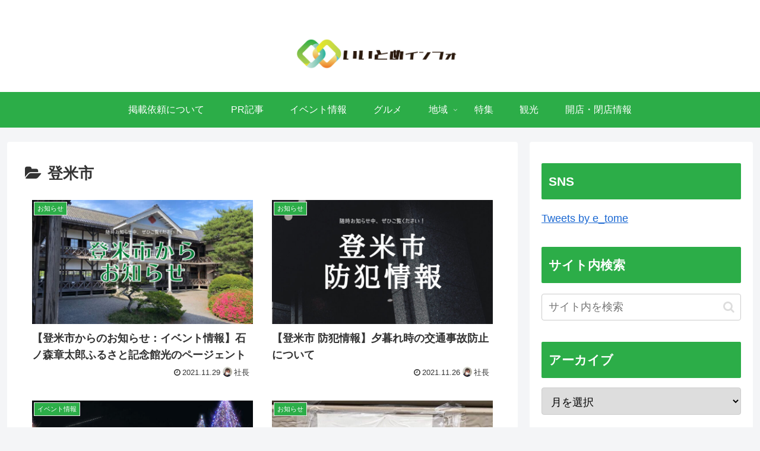

--- FILE ---
content_type: text/css
request_url: https://e-tome.info/wp-content/themes/cocoon-child-master/style.css?ver=6.2.8&fver=20250120053132
body_size: 636
content:
@charset "UTF-8";

/*!
Theme Name: Cocoon Child
Description: Cocoon専用の子テーマ
Theme URI: https://wp-cocoon.com/
Author: わいひら
Author URI: https://nelog.jp/
Template:   cocoon-master
Version:    1.1.3
*/

/************************************
** 子テーマ用のスタイルを書く
************************************/
/*必要ならばここにコードを書く*/

/************************************
** レスポンシブデザイン用のメディアクエリ
************************************/
/*1023px以下*/
@media screen and (max-width: 1023px){
  /*必要ならばここにコードを書く*/
}

/*834px以下*/
@media screen and (max-width: 834px){
  /*必要ならばここにコードを書く*/
}

/*480px以下*/
@media screen and (max-width: 480px){
  /*必要ならばここにコードを書く*/
}

/* 吹き出し余白調整 */
.liquid-speech-balloon-text p {
	margin-bottom: 0;
}

/* 固定ページ 非表示関連 */
/*投稿日・更新日を非表示*/
.page .date-tags {
 display: none;
}
/*投稿者名を非表示*/
.page .footer-meta {
 display: none;
}

/* この記事を書いた人 行間調整 */
.author-widget-name {
 margin-bottom: 10px;
}

.author-box p {
 margin-bottom: 5px;
}

/* フッター調整 */
.footer-bottom.fdt-up-and-down .footer-bottom-content .navi-footer-in > ul {
	justify-content: right;
	margin-top: -10px;
}

.navi-footer-in > .menu-footer li:last-child {
	border: none;
}

.navi-footer-in > .menu-footer li {
	border: none;
}